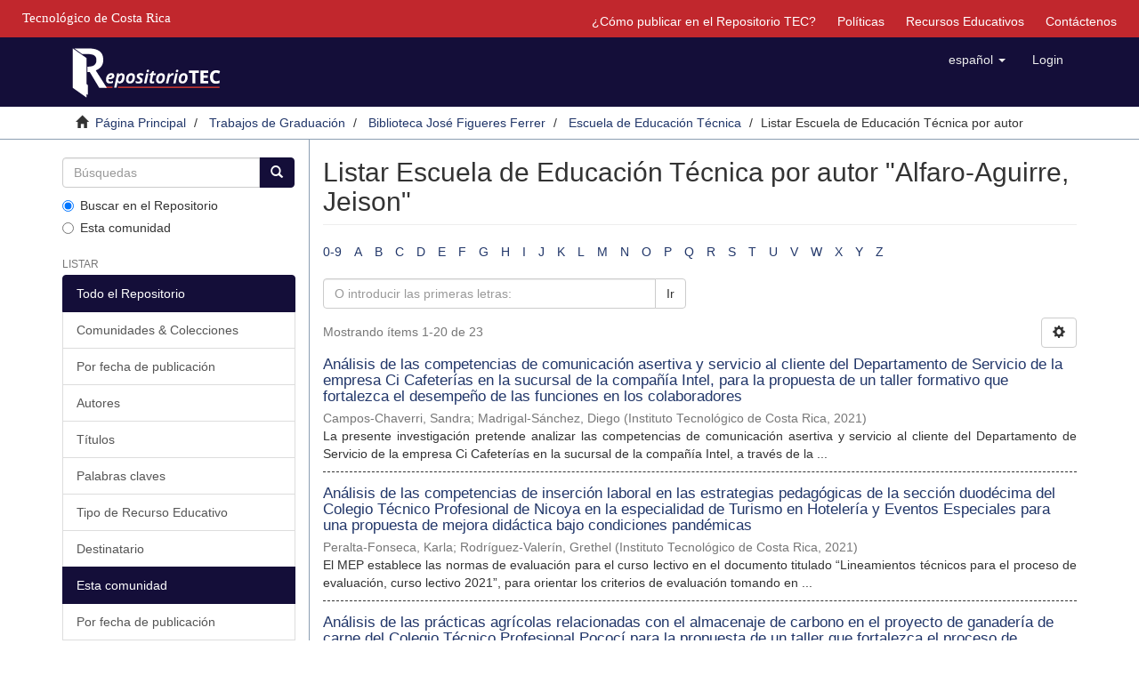

--- FILE ---
content_type: text/html;charset=utf-8
request_url: https://repositoriotec.tec.ac.cr/handle/2238/10568/browse?type=author&value=Alfaro-Aguirre%2C+Jeison
body_size: 10733
content:
<!DOCTYPE html>
            <!--[if lt IE 7]> <html class="no-js lt-ie9 lt-ie8 lt-ie7" lang="en"> <![endif]-->
            <!--[if IE 7]>    <html class="no-js lt-ie9 lt-ie8" lang="en"> <![endif]-->
            <!--[if IE 8]>    <html class="no-js lt-ie9" lang="en"> <![endif]-->
            <!--[if gt IE 8]><!--> <html class="no-js" lang="en"> <!--<![endif]-->
            <head><META http-equiv="Content-Type" content="text/html; charset=UTF-8">
<meta content="text/html; charset=UTF-8" http-equiv="Content-Type">
<meta content="IE=edge,chrome=1" http-equiv="X-UA-Compatible">
<meta content="width=device-width,initial-scale=1" name="viewport">
<link rel="shortcut icon" href="/themes/Mirage2/images/favicon.ico">
<link rel="apple-touch-icon" href="/themes/Mirage2/images/apple-touch-icon.png">
<meta name="Generator" content="DSpace 6.4-SNAPSHOT">
<link href="/themes/Mirage2/styles/main.css" rel="stylesheet">
<link type="application/opensearchdescription+xml" rel="search" href="https://repositoriotec.tec.ac.cr:443/open-search/description.xml" title="DSpace">
<script>
                //Clear default text of emty text areas on focus
                function tFocus(element)
                {
                if (element.value == ' '){element.value='';}
                }
                //Clear default text of emty text areas on submit
                function tSubmit(form)
                {
                var defaultedElements = document.getElementsByTagName("textarea");
                for (var i=0; i != defaultedElements.length; i++){
                if (defaultedElements[i].value == ' '){
                defaultedElements[i].value='';}}
                }
                //Disable pressing 'enter' key to submit a form (otherwise pressing 'enter' causes a submission to start over)
                function disableEnterKey(e)
                {
                var key;

                if(window.event)
                key = window.event.keyCode;     //Internet Explorer
                else
                key = e.which;     //Firefox and Netscape

                if(key == 13)  //if "Enter" pressed, then disable!
                return false;
                else
                return true;
                }
            </script><!--[if lt IE 9]>
                <script src="/themes/Mirage2/vendor/html5shiv/dist/html5shiv.js"> </script>
                <script src="/themes/Mirage2/vendor/respond/dest/respond.min.js"> </script>
                <![endif]--><script src="/themes/Mirage2/vendor/modernizr/modernizr.js"> </script>
<title>Listar Escuela de Educaci&oacute;n T&eacute;cnica por autor "Alfaro-Aguirre, Jeison"</title>
<script type="text/javascript">var switchTo5x=true;</script><script src="/themes/Mirage2/scripts/buttons.js"> </script><script type="text/javascript">
                stLight.options({
                });
            </script><script src="https://d1bxh8uas1mnw7.cloudfront.net/assets/embed.js" type="text/javascript"></script><script>
                 /*$(function () {
                    $('div.altmetric-embed').on('altmetric:hide', function () {
                        //alert( $("#almetrics-div").html());
                        $("#almetrics-div").html('<p>No hay m&eacute;tricas disponibles</p>');
                    });
                });*/
            </script><script src="https://ajax.googleapis.com/ajax/libs/jquery/1.12.4/jquery.min.js" type="text/javascript"></script><script type="text/javascript">
            $(document).ready(function(){
                $("#lom-show").click(function(){
                    $("#lom-more").toggle();
                    if ($("#lom-more-text").text() == "Mostrar más información") {
                        $("#lom-more-text").text("Ocultar más información")
                    } else if ($("#lom-more-text").text() == "Ocultar más información") {
                        $("#lom-more-text").text("Mostrar más información")
                    } else if ($("#lom-more-text").text() == "Show more info") {
                        $("#lom-more-text").text("Hide more info")
                    } else if ($("#lom-more-text").text() == "Hide more info") {
                        $("#lom-more-text").text("Show more info")
                    }
                });
                $("#lom-more").hide();  
            });
            </script>
</head><body>
<header>
<div role="navigation" class="navbar navbar-default navbar-static-top">
<div id="tec">
<div class="tec_logo">
<a href="http://www.tec.ac.cr" id="ref-TEC"><span>Tecnol&oacute;gico de Costa Rica</span></a>
</div>
<div id="navbar">
<ul>
<li class="hidden-xs">
<a href="/page/publish">&iquest;C&oacute;mo publicar en el Repositorio TEC?</a>
</li>
<li class="hidden-xs">
<a href="/page/policies">Pol&iacute;ticas</a>
</li>
<li class="hidden-xs">
<a href="/page/rea">Recursos Educativos</a>
</li>
<li class="hidden-xs">
<a href="/feedback">Contáctenos</a>
</li>
</ul>
</div>
</div>
<div class="container">
<div class="navbar-header">
<button data-toggle="offcanvas" class="navbar-toggle" type="button"><span class="sr-only">Cambiar navegaci&oacute;n</span><span class="icon-bar"></span><span class="icon-bar"></span><span class="icon-bar"></span></button><a class="navbar-brand" href="/"><img class="hidden-xs-logo" src="/themes/Mirage2//images/repositoriotec2.png"><img class="visible-xs-logo" src="/themes/Mirage2//images/repositoriotec2-xs.png"></a>
<div class="navbar-header pull-right visible-xs hidden-sm hidden-md hidden-lg">
<ul class="nav nav-pills pull-left ">
<li class="dropdown" id="ds-language-selection-xs">
<button data-toggle="dropdown" class="dropdown-toggle navbar-toggle navbar-link" role="button" href="#" id="language-dropdown-toggle-xs"><b aria-hidden="true" class="visible-xs glyphicon glyphicon-globe"></b></button>
<ul data-no-collapse="true" aria-labelledby="language-dropdown-toggle-xs" role="menu" class="dropdown-menu pull-right">
<li role="presentation" class="disabled">
<a href="https://repositoriotec.tec.ac.cr:443/handle/2238/10568/browse?locale-attribute=es">espa&ntilde;ol</a>
</li>
<li role="presentation">
<a href="https://repositoriotec.tec.ac.cr:443/handle/2238/10568/browse?locale-attribute=en">English</a>
</li>
</ul>
</li>
<li>
<form method="get" action="/login" style="display: inline">
<button class="navbar-toggle navbar-link"><b aria-hidden="true" class="visible-xs glyphicon glyphicon-user"></b></button>
</form>
</li>
</ul>
</div>
</div>
<div class="navbar-header pull-right hidden-xs">
<ul class="nav navbar-nav pull-left">
<li class="dropdown" id="ds-language-selection">
<a data-toggle="dropdown" class="dropdown-toggle" role="button" href="#" id="language-dropdown-toggle"><span class="hidden-xs">espa&ntilde;ol&nbsp;<b class="caret"></b></span></a>
<ul data-no-collapse="true" aria-labelledby="language-dropdown-toggle" role="menu" class="dropdown-menu pull-right">
<li role="presentation" class="disabled">
<a href="https://repositoriotec.tec.ac.cr:443/handle/2238/10568/browse?locale-attribute=es">espa&ntilde;ol</a>
</li>
<li role="presentation">
<a href="https://repositoriotec.tec.ac.cr:443/handle/2238/10568/browse?locale-attribute=en">English</a>
</li>
</ul>
</li>
</ul>
<ul class="nav navbar-nav pull-left">
<li>
<a href="/login"><span class="hidden-xs">Login</span></a>
</li>
</ul>
<button type="button" class="navbar-toggle visible-sm" data-toggle="offcanvas"><span class="sr-only">Cambiar navegaci&oacute;n</span><span class="icon-bar"></span><span class="icon-bar"></span><span class="icon-bar"></span></button>
</div>
</div>
</div>
</header>
<div class="trail-wrapper hidden-print">
<div class="container">
<div class="row">
<div class="col-xs-12">
<div class="breadcrumb dropdown visible-xs">
<a data-toggle="dropdown" class="dropdown-toggle" role="button" href="#" id="trail-dropdown-toggle">Listar Escuela de Educaci&oacute;n T&eacute;cnica por autor&nbsp;<b class="caret"></b></a>
<ul aria-labelledby="trail-dropdown-toggle" role="menu" class="dropdown-menu">
<li role="presentation">
<a role="menuitem" href="/"><i aria-hidden="true" class="glyphicon glyphicon-home"></i>&nbsp;
                        P&aacute;gina Principal</a>
</li>
<li role="presentation">
<a role="menuitem" href="/handle/2238/3327">Trabajos de Graduaci&oacute;n</a>
</li>
<li role="presentation">
<a role="menuitem" href="/handle/2238/1">Biblioteca Jos&eacute; Figueres Ferrer</a>
</li>
<li role="presentation">
<a role="menuitem" href="/handle/2238/10568">Escuela de Educaci&oacute;n T&eacute;cnica</a>
</li>
<li role="presentation" class="disabled">
<a href="#" role="menuitem">Listar Escuela de Educaci&oacute;n T&eacute;cnica por autor</a>
</li>
</ul>
</div>
<ul class="breadcrumb hidden-xs">
<li>
<i aria-hidden="true" class="glyphicon glyphicon-home"></i>&nbsp;
            <a href="/">P&aacute;gina Principal</a>
</li>
<li>
<a href="/handle/2238/3327">Trabajos de Graduaci&oacute;n</a>
</li>
<li>
<a href="/handle/2238/1">Biblioteca Jos&eacute; Figueres Ferrer</a>
</li>
<li>
<a href="/handle/2238/10568">Escuela de Educaci&oacute;n T&eacute;cnica</a>
</li>
<li class="active">Listar Escuela de Educaci&oacute;n T&eacute;cnica por autor</li>
</ul>
</div>
</div>
</div>
</div>
<div class="hidden" id="no-js-warning-wrapper">
<div id="no-js-warning">
<div class="notice failure">JavaScript is disabled for your browser. Some features of this site may not work without it.</div>
</div>
</div>
<div class="container" id="main-container">
<div class="row row-offcanvas row-offcanvas-right">
<div class="horizontal-slider clearfix">
<div role="navigation" id="sidebar" class="col-xs-6 col-sm-3 sidebar-offcanvas">
<div class="word-break hidden-print" id="ds-options">
<div class="ds-option-set" id="ds-search-option">
<form method="post" class="" id="ds-search-form" action="/discover">
<fieldset>
<div class="input-group">
<input placeholder="B&uacute;squedas" type="text" class="ds-text-field form-control" name="query"><span class="input-group-btn"><button title="Ir" class="ds-button-field btn btn-primary"><span aria-hidden="true" class="glyphicon glyphicon-search"></span></button></span>
</div>
<div class="radio">
<label><input checked value="" name="scope" type="radio" id="ds-search-form-scope-all">Buscar en el Repositorio</label>
</div>
<div class="radio">
<label><input name="scope" type="radio" id="ds-search-form-scope-container" value="2238/10568">Esta comunidad</label>
</div>
</fieldset>
</form>
</div>
<h2 class="ds-option-set-head  h6">Listar</h2>
<div id="aspect_viewArtifacts_Navigation_list_browse" class="list-group">
<a class="list-group-item active"><span class="h5 list-group-item-heading  h5">Todo el Repositorio</span></a><a href="/community-list" class="list-group-item ds-option">Comunidades &amp; Colecciones</a><a href="/browse?type=dateissued" class="list-group-item ds-option">Por fecha de publicaci&oacute;n</a><a href="/browse?type=author" class="list-group-item ds-option">Autores</a><a href="/browse?type=title" class="list-group-item ds-option">T&iacute;tulos</a><a href="/browse?type=subject" class="list-group-item ds-option">Palabras claves</a><a href="/browse?type=type" class="list-group-item ds-option">Tipo de Recurso Educativo</a><a href="/browse?type=user" class="list-group-item ds-option">Destinatario</a><a class="list-group-item active"><span class="h5 list-group-item-heading  h5">Esta comunidad</span></a><a href="/handle/2238/10568/browse?type=dateissued" class="list-group-item ds-option">Por fecha de publicaci&oacute;n</a><a href="/handle/2238/10568/browse?type=author" class="list-group-item ds-option">Autores</a><a href="/handle/2238/10568/browse?type=title" class="list-group-item ds-option">T&iacute;tulos</a><a href="/handle/2238/10568/browse?type=subject" class="list-group-item ds-option">Palabras claves</a><a href="/handle/2238/10568/browse?type=type" class="list-group-item ds-option">Tipo de Recurso Educativo</a><a href="/handle/2238/10568/browse?type=user" class="list-group-item ds-option">Destinatario</a>
</div>
<h2 class="ds-option-set-head  h6">Mi cuenta</h2>
<div id="aspect_viewArtifacts_Navigation_list_account" class="list-group">
<a href="/login" class="list-group-item ds-option">Acceder</a><a href="/register" class="list-group-item ds-option">Registro</a>
</div>
<div id="aspect_viewArtifacts_Navigation_list_context" class="list-group"></div>
<div id="aspect_viewArtifacts_Navigation_list_administrative" class="list-group"></div>
<div id="aspect_discovery_Navigation_list_discovery" class="list-group"></div>
</div>
</div>
<div class="col-xs-12 col-sm-12 col-md-9 main-content">
<div id="div-body">
<div>
<h2 class="ds-div-head page-header first-page-header">Listar Escuela de Educaci&oacute;n T&eacute;cnica por autor "Alfaro-Aguirre, Jeison"</h2>
<div id="aspect_artifactbrowser_ConfigurableBrowse_div_browse-by-author" class="ds-static-div primary">
<div class="ds-static-div browse-navigation-wrapper hidden-print">
<form id="aspect_artifactbrowser_ConfigurableBrowse_div_browse-navigation" class="ds-interactive-div secondary navigation" action="browse" method="post" onsubmit="javascript:tSubmit(this);">
<div class="ds-static-div row">
<div class="ds-static-div col-xs-4 col-sm-12">
<select class="ds-select-field form-control alphabet-select visible-xs alphabet-select visible-xs" name=""><option value="browse?rpp=20&amp;etal=-1&amp;sort_by=-1&amp;type=author&amp;starts_with=0&amp;order=ASC">0-9</option><option value="browse?rpp=20&amp;etal=-1&amp;sort_by=-1&amp;type=author&amp;starts_with=A&amp;order=ASC">A</option><option value="browse?rpp=20&amp;etal=-1&amp;sort_by=-1&amp;type=author&amp;starts_with=B&amp;order=ASC">B</option><option value="browse?rpp=20&amp;etal=-1&amp;sort_by=-1&amp;type=author&amp;starts_with=C&amp;order=ASC">C</option><option value="browse?rpp=20&amp;etal=-1&amp;sort_by=-1&amp;type=author&amp;starts_with=D&amp;order=ASC">D</option><option value="browse?rpp=20&amp;etal=-1&amp;sort_by=-1&amp;type=author&amp;starts_with=E&amp;order=ASC">E</option><option value="browse?rpp=20&amp;etal=-1&amp;sort_by=-1&amp;type=author&amp;starts_with=F&amp;order=ASC">F</option><option value="browse?rpp=20&amp;etal=-1&amp;sort_by=-1&amp;type=author&amp;starts_with=G&amp;order=ASC">G</option><option value="browse?rpp=20&amp;etal=-1&amp;sort_by=-1&amp;type=author&amp;starts_with=H&amp;order=ASC">H</option><option value="browse?rpp=20&amp;etal=-1&amp;sort_by=-1&amp;type=author&amp;starts_with=I&amp;order=ASC">I</option><option value="browse?rpp=20&amp;etal=-1&amp;sort_by=-1&amp;type=author&amp;starts_with=J&amp;order=ASC">J</option><option value="browse?rpp=20&amp;etal=-1&amp;sort_by=-1&amp;type=author&amp;starts_with=K&amp;order=ASC">K</option><option value="browse?rpp=20&amp;etal=-1&amp;sort_by=-1&amp;type=author&amp;starts_with=L&amp;order=ASC">L</option><option value="browse?rpp=20&amp;etal=-1&amp;sort_by=-1&amp;type=author&amp;starts_with=M&amp;order=ASC">M</option><option value="browse?rpp=20&amp;etal=-1&amp;sort_by=-1&amp;type=author&amp;starts_with=N&amp;order=ASC">N</option><option value="browse?rpp=20&amp;etal=-1&amp;sort_by=-1&amp;type=author&amp;starts_with=O&amp;order=ASC">O</option><option value="browse?rpp=20&amp;etal=-1&amp;sort_by=-1&amp;type=author&amp;starts_with=P&amp;order=ASC">P</option><option value="browse?rpp=20&amp;etal=-1&amp;sort_by=-1&amp;type=author&amp;starts_with=Q&amp;order=ASC">Q</option><option value="browse?rpp=20&amp;etal=-1&amp;sort_by=-1&amp;type=author&amp;starts_with=R&amp;order=ASC">R</option><option value="browse?rpp=20&amp;etal=-1&amp;sort_by=-1&amp;type=author&amp;starts_with=S&amp;order=ASC">S</option><option value="browse?rpp=20&amp;etal=-1&amp;sort_by=-1&amp;type=author&amp;starts_with=T&amp;order=ASC">T</option><option value="browse?rpp=20&amp;etal=-1&amp;sort_by=-1&amp;type=author&amp;starts_with=U&amp;order=ASC">U</option><option value="browse?rpp=20&amp;etal=-1&amp;sort_by=-1&amp;type=author&amp;starts_with=V&amp;order=ASC">V</option><option value="browse?rpp=20&amp;etal=-1&amp;sort_by=-1&amp;type=author&amp;starts_with=W&amp;order=ASC">W</option><option value="browse?rpp=20&amp;etal=-1&amp;sort_by=-1&amp;type=author&amp;starts_with=X&amp;order=ASC">X</option><option value="browse?rpp=20&amp;etal=-1&amp;sort_by=-1&amp;type=author&amp;starts_with=Y&amp;order=ASC">Y</option><option value="browse?rpp=20&amp;etal=-1&amp;sort_by=-1&amp;type=author&amp;starts_with=Z&amp;order=ASC">Z</option></select>
<ul id="aspect_artifactbrowser_ConfigurableBrowse_list_jump-list" class="ds-simple-list alphabet list-inline hidden-xs">
<li class="ds-simple-list-item">
<a href="browse?rpp=20&etal=-1&sort_by=-1&type=author&starts_with=0&order=ASC">0-9</a>
</li>
<li class="ds-simple-list-item">
<a href="browse?rpp=20&etal=-1&sort_by=-1&type=author&starts_with=A&order=ASC">A</a>
</li>
<li class="ds-simple-list-item">
<a href="browse?rpp=20&etal=-1&sort_by=-1&type=author&starts_with=B&order=ASC">B</a>
</li>
<li class="ds-simple-list-item">
<a href="browse?rpp=20&etal=-1&sort_by=-1&type=author&starts_with=C&order=ASC">C</a>
</li>
<li class="ds-simple-list-item">
<a href="browse?rpp=20&etal=-1&sort_by=-1&type=author&starts_with=D&order=ASC">D</a>
</li>
<li class="ds-simple-list-item">
<a href="browse?rpp=20&etal=-1&sort_by=-1&type=author&starts_with=E&order=ASC">E</a>
</li>
<li class="ds-simple-list-item">
<a href="browse?rpp=20&etal=-1&sort_by=-1&type=author&starts_with=F&order=ASC">F</a>
</li>
<li class="ds-simple-list-item">
<a href="browse?rpp=20&etal=-1&sort_by=-1&type=author&starts_with=G&order=ASC">G</a>
</li>
<li class="ds-simple-list-item">
<a href="browse?rpp=20&etal=-1&sort_by=-1&type=author&starts_with=H&order=ASC">H</a>
</li>
<li class="ds-simple-list-item">
<a href="browse?rpp=20&etal=-1&sort_by=-1&type=author&starts_with=I&order=ASC">I</a>
</li>
<li class="ds-simple-list-item">
<a href="browse?rpp=20&etal=-1&sort_by=-1&type=author&starts_with=J&order=ASC">J</a>
</li>
<li class="ds-simple-list-item">
<a href="browse?rpp=20&etal=-1&sort_by=-1&type=author&starts_with=K&order=ASC">K</a>
</li>
<li class="ds-simple-list-item">
<a href="browse?rpp=20&etal=-1&sort_by=-1&type=author&starts_with=L&order=ASC">L</a>
</li>
<li class="ds-simple-list-item">
<a href="browse?rpp=20&etal=-1&sort_by=-1&type=author&starts_with=M&order=ASC">M</a>
</li>
<li class="ds-simple-list-item">
<a href="browse?rpp=20&etal=-1&sort_by=-1&type=author&starts_with=N&order=ASC">N</a>
</li>
<li class="ds-simple-list-item">
<a href="browse?rpp=20&etal=-1&sort_by=-1&type=author&starts_with=O&order=ASC">O</a>
</li>
<li class="ds-simple-list-item">
<a href="browse?rpp=20&etal=-1&sort_by=-1&type=author&starts_with=P&order=ASC">P</a>
</li>
<li class="ds-simple-list-item">
<a href="browse?rpp=20&etal=-1&sort_by=-1&type=author&starts_with=Q&order=ASC">Q</a>
</li>
<li class="ds-simple-list-item">
<a href="browse?rpp=20&etal=-1&sort_by=-1&type=author&starts_with=R&order=ASC">R</a>
</li>
<li class="ds-simple-list-item">
<a href="browse?rpp=20&etal=-1&sort_by=-1&type=author&starts_with=S&order=ASC">S</a>
</li>
<li class="ds-simple-list-item">
<a href="browse?rpp=20&etal=-1&sort_by=-1&type=author&starts_with=T&order=ASC">T</a>
</li>
<li class="ds-simple-list-item">
<a href="browse?rpp=20&etal=-1&sort_by=-1&type=author&starts_with=U&order=ASC">U</a>
</li>
<li class="ds-simple-list-item">
<a href="browse?rpp=20&etal=-1&sort_by=-1&type=author&starts_with=V&order=ASC">V</a>
</li>
<li class="ds-simple-list-item">
<a href="browse?rpp=20&etal=-1&sort_by=-1&type=author&starts_with=W&order=ASC">W</a>
</li>
<li class="ds-simple-list-item">
<a href="browse?rpp=20&etal=-1&sort_by=-1&type=author&starts_with=X&order=ASC">X</a>
</li>
<li class="ds-simple-list-item">
<a href="browse?rpp=20&etal=-1&sort_by=-1&type=author&starts_with=Y&order=ASC">Y</a>
</li>
<li class="ds-simple-list-item">
<a href="browse?rpp=20&etal=-1&sort_by=-1&type=author&starts_with=Z&order=ASC">Z</a>
</li>
</ul>
</div>
<div class="ds-static-div col-xs-8 col-sm-12">
<p class="ds-paragraph">
<input id="aspect_artifactbrowser_ConfigurableBrowse_field_rpp" class="ds-hidden-field form-control" name="rpp" type="hidden" value="20">
</p>
<p class="ds-paragraph">
<input id="aspect_artifactbrowser_ConfigurableBrowse_field_sort_by" class="ds-hidden-field form-control" name="sort_by" type="hidden" value="-1">
</p>
<p class="ds-paragraph">
<input id="aspect_artifactbrowser_ConfigurableBrowse_field_type" class="ds-hidden-field form-control" name="type" type="hidden" value="author">
</p>
<p class="ds-paragraph">
<input id="aspect_artifactbrowser_ConfigurableBrowse_field_value" class="ds-hidden-field form-control" name="value" type="hidden" value="Alfaro-Aguirre, Jeison">
</p>
<p class="ds-paragraph">
<input id="aspect_artifactbrowser_ConfigurableBrowse_field_etal" class="ds-hidden-field form-control" name="etal" type="hidden" value="-1">
</p>
<p class="ds-paragraph">
<input id="aspect_artifactbrowser_ConfigurableBrowse_field_order" class="ds-hidden-field form-control" name="order" type="hidden" value="ASC">
</p>
<div class="row">
<div class="col-xs-12 col-sm-6">
<p class="input-group">
<input id="aspect_artifactbrowser_ConfigurableBrowse_field_starts_with" class="ds-text-field form-control" placeholder="O introducir las primeras letras:" name="starts_with" type="text" value="" title="Listar &iacute;tems que empiezan con estas letras"><span class="input-group-btn"><button id="aspect_artifactbrowser_ConfigurableBrowse_field_submit" class="ds-button-field btn btn-default" name="submit" type="submit">Ir</button></span>
</p>
</div>
</div>
</div>
</div>
</form>
</div>
<form id="aspect_artifactbrowser_ConfigurableBrowse_div_browse-controls" class="ds-interactive-div browse controls hidden" action="browse?resetOffset=true" method="post" onsubmit="javascript:tSubmit(this);">
<p class="ds-paragraph">
<input id="aspect_artifactbrowser_ConfigurableBrowse_field_type" class="ds-hidden-field form-control" name="type" type="hidden" value="author">
</p>
<p class="ds-paragraph">
<input id="aspect_artifactbrowser_ConfigurableBrowse_field_value" class="ds-hidden-field form-control" name="value" type="hidden" value="Alfaro-Aguirre, Jeison">
</p>
<p class="ds-paragraph">Ordenar por:</p>
<p class="ds-paragraph">
<select id="aspect_artifactbrowser_ConfigurableBrowse_field_sort_by" class="ds-select-field form-control" name="sort_by"><option value="1">t&iacute;tulo</option><option value="2">fecha de publicaci&oacute;n</option><option value="3">fecha de env&iacute;o</option></select>
</p>
<p class="ds-paragraph">Orden:</p>
<p class="ds-paragraph">
<select id="aspect_artifactbrowser_ConfigurableBrowse_field_order" class="ds-select-field form-control" name="order"><option value="ASC" selected>ascendente</option><option value="DESC">descendente</option></select>
</p>
<p class="ds-paragraph">Resultados:</p>
<p class="ds-paragraph">
<select id="aspect_artifactbrowser_ConfigurableBrowse_field_rpp" class="ds-select-field form-control" name="rpp"><option value="5">5</option><option value="10">10</option><option value="20" selected>20</option><option value="40">40</option><option value="60">60</option><option value="80">80</option><option value="100">100</option></select>
</p>
<p class="ds-paragraph">
<button id="aspect_artifactbrowser_ConfigurableBrowse_field_update" class="ds-button-field btn btn-default" name="update" type="submit">Modificar</button>
</p>
</form>
<div class="pagination-simple clearfix top">
<div class="row">
<div class="col-xs-10">
<p class="pagination-info">Mostrando &iacute;tems 1-20 de 23</p>
</div>
<div class="col-xs-2">
<div class="btn-group sort-options-menu pull-right">
<button data-toggle="dropdown" class="btn btn-default dropdown-toggle"><span aria-hidden="true" class="glyphicon glyphicon-cog"></span></button>
<ul role="menu" class="dropdown-menu pull-right">
<li class="dropdown-header"></li>
<li>
<a data-name="sort_by" data-returnvalue="1" href="#"><span aria-hidden="true" class="glyphicon glyphicon-ok btn-xs invisible"></span>t&iacute;tulo</a>
</li>
<li>
<a data-name="sort_by" data-returnvalue="2" href="#"><span aria-hidden="true" class="glyphicon glyphicon-ok btn-xs invisible"></span>fecha de publicaci&oacute;n</a>
</li>
<li>
<a data-name="sort_by" data-returnvalue="3" href="#"><span aria-hidden="true" class="glyphicon glyphicon-ok btn-xs invisible"></span>fecha de env&iacute;o</a>
</li>
<li class="divider"></li>
<li class="dropdown-header"></li>
<li>
<a data-name="order" data-returnvalue="ASC" href="#"><span aria-hidden="true" class="glyphicon glyphicon-ok btn-xs active"></span>ascendente</a>
</li>
<li>
<a data-name="order" data-returnvalue="DESC" href="#"><span aria-hidden="true" class="glyphicon glyphicon-ok btn-xs invisible"></span>descendente</a>
</li>
<li class="divider"></li>
<li class="dropdown-header"></li>
<li>
<a data-name="rpp" data-returnvalue="5" href="#"><span aria-hidden="true" class="glyphicon glyphicon-ok btn-xs invisible"></span>5</a>
</li>
<li>
<a data-name="rpp" data-returnvalue="10" href="#"><span aria-hidden="true" class="glyphicon glyphicon-ok btn-xs invisible"></span>10</a>
</li>
<li>
<a data-name="rpp" data-returnvalue="20" href="#"><span aria-hidden="true" class="glyphicon glyphicon-ok btn-xs active"></span>20</a>
</li>
<li>
<a data-name="rpp" data-returnvalue="40" href="#"><span aria-hidden="true" class="glyphicon glyphicon-ok btn-xs invisible"></span>40</a>
</li>
<li>
<a data-name="rpp" data-returnvalue="60" href="#"><span aria-hidden="true" class="glyphicon glyphicon-ok btn-xs invisible"></span>60</a>
</li>
<li>
<a data-name="rpp" data-returnvalue="80" href="#"><span aria-hidden="true" class="glyphicon glyphicon-ok btn-xs invisible"></span>80</a>
</li>
<li>
<a data-name="rpp" data-returnvalue="100" href="#"><span aria-hidden="true" class="glyphicon glyphicon-ok btn-xs invisible"></span>100</a>
</li>
</ul>
</div>
</div>
</div>
</div>
<ul class="ds-artifact-list list-unstyled"></ul>
<div id="aspect_artifactbrowser_ConfigurableBrowse_div_browse-by-author-results" class="ds-static-div primary">
<ul class="ds-artifact-list list-unstyled">
<!-- External Metadata URL: cocoon://metadata/handle/2238/13842/mets.xml?sections=dmdSec,fileSec&fileGrpTypes=THUMBNAIL-->
<li class="ds-artifact-item odd">
<div class="artifact-description">
<h4 class="artifact-title">
<a href="/handle/2238/13842">An&aacute;lisis de las competencias de comunicaci&oacute;n asertiva y servicio al cliente del Departamento de Servicio de la empresa Ci Cafeter&iacute;as en la sucursal de la compa&ntilde;&iacute;a Intel, para la propuesta de un taller formativo que fortalezca el desempe&ntilde;o de las funciones en los colaboradores</a><span class="Z3988" title="ctx_ver=Z39.88-2004&amp;rft_val_fmt=info%3Aofi%2Ffmt%3Akev%3Amtx%3Adc&amp;rft_id=https%3A%2F%2Fhdl.handle.net%2F2238%2F13842&amp;rfr_id=info%3Asid%2Fdspace.org%3Arepository&amp;">
                    ﻿ 
                </span>
</h4>
<div class="artifact-info">
<span class="author h4"><small><span class="ds-dc_contributor_author-authority">Campos-Chaverri, Sandra</span>; <span class="ds-dc_contributor_author-authority">Madrigal-S&aacute;nchez, Diego</span></small></span> <span class="publisher-date h4"><small>(<span class="publisher">Instituto Tecnol&oacute;gico de Costa Rica</span>, <span class="date">2021</span>)</small></span>
</div>
<div class="artifact-abstract">La presente investigaci&oacute;n pretende analizar las competencias de comunicaci&oacute;n asertiva&#13;
y servicio al cliente del Departamento de Servicio de la empresa Ci Cafeter&iacute;as en la sucursal de&#13;
la compa&ntilde;&iacute;a Intel, a trav&eacute;s de la ...</div>
</div>
</li>
<!-- External Metadata URL: cocoon://metadata/handle/2238/13843/mets.xml?sections=dmdSec,fileSec&fileGrpTypes=THUMBNAIL-->
<li class="ds-artifact-item even">
<div class="artifact-description">
<h4 class="artifact-title">
<a href="/handle/2238/13843">An&aacute;lisis de las competencias de inserci&oacute;n laboral en las estrategias pedag&oacute;gicas de la secci&oacute;n duod&eacute;cima del Colegio T&eacute;cnico Profesional de Nicoya en la especialidad de Turismo en Hoteler&iacute;a y Eventos Especiales para una propuesta de mejora did&aacute;ctica bajo condiciones pand&eacute;micas</a><span class="Z3988" title="ctx_ver=Z39.88-2004&amp;rft_val_fmt=info%3Aofi%2Ffmt%3Akev%3Amtx%3Adc&amp;rft_id=https%3A%2F%2Fhdl.handle.net%2F2238%2F13843&amp;rfr_id=info%3Asid%2Fdspace.org%3Arepository&amp;">
                    ﻿ 
                </span>
</h4>
<div class="artifact-info">
<span class="author h4"><small><span class="ds-dc_contributor_author-authority">Peralta-Fonseca, Karla</span>; <span class="ds-dc_contributor_author-authority">Rodr&iacute;guez-Valer&iacute;n, Grethel</span></small></span> <span class="publisher-date h4"><small>(<span class="publisher">Instituto Tecnol&oacute;gico de Costa Rica</span>, <span class="date">2021</span>)</small></span>
</div>
<div class="artifact-abstract">El MEP establece las normas de evaluaci&oacute;n para el curso lectivo en el&#13;
documento titulado &ldquo;Lineamientos t&eacute;cnicos para el proceso de evaluaci&oacute;n, curso lectivo 2021&rdquo;, para orientar los criterios de evaluaci&oacute;n tomando en ...</div>
</div>
</li>
<!-- External Metadata URL: cocoon://metadata/handle/2238/13847/mets.xml?sections=dmdSec,fileSec&fileGrpTypes=THUMBNAIL-->
<li class="ds-artifact-item odd">
<div class="artifact-description">
<h4 class="artifact-title">
<a href="/handle/2238/13847">An&aacute;lisis de las pr&aacute;cticas agr&iacute;colas relacionadas con el almacenaje de carbono en el proyecto de ganader&iacute;a de carne del Colegio T&eacute;cnico Profesional Pococ&iacute; para la propuesta de un taller que fortalezca el proceso de ense&ntilde;anza-aprendizaje de los estudiantes y profesores de la especialidad agropecuaria</a><span class="Z3988" title="ctx_ver=Z39.88-2004&amp;rft_val_fmt=info%3Aofi%2Ffmt%3Akev%3Amtx%3Adc&amp;rft_id=https%3A%2F%2Fhdl.handle.net%2F2238%2F13847&amp;rfr_id=info%3Asid%2Fdspace.org%3Arepository&amp;">
                    ﻿ 
                </span>
</h4>
<div class="artifact-info">
<span class="author h4"><small><span class="ds-dc_contributor_author-authority">N&uacute;&ntilde;ez-Rivas, Johanna Patricia</span>; <span class="ds-dc_contributor_author-authority">Gonz&aacute;lez-Kelly, Marco Antonio</span>; <span class="ds-dc_contributor_author-authority">Chaves-Jim&eacute;nez, Yojaho R&oacute;ger</span></small></span> <span class="publisher-date h4"><small>(<span class="publisher">Instituto Tecnol&oacute;gico de Costa Rica</span>, <span class="date">2021</span>)</small></span>
</div>
<div class="artifact-abstract">En la presente investigaci&oacute;n, se realiz&oacute; un estudio para mejorar el proceso de ense&ntilde;anza-aprendizaje de los estudiantes y profesores del Colegio T&eacute;cnico Profesional (C.T.P.) de Pococ&iacute; en la especialidad de agropecuaria, ...</div>
</div>
</li>
<!-- External Metadata URL: cocoon://metadata/handle/2238/11179/mets.xml?sections=dmdSec,fileSec&fileGrpTypes=THUMBNAIL-->
<li class="ds-artifact-item even">
<div class="artifact-description">
<h4 class="artifact-title">
<a href="/handle/2238/11179">An&aacute;lisis de los servicios de extensi&oacute;n comunitario que ofrece la Cooperativa Educativa del Colegio T&eacute;cnico Profesional de Piedades Sur, San Ram&oacute;n, Alajuela</a><span class="Z3988" title="ctx_ver=Z39.88-2004&amp;rft_val_fmt=info%3Aofi%2Ffmt%3Akev%3Amtx%3Adc&amp;rft_id=https%3A%2F%2Fhdl.handle.net%2F2238%2F11179&amp;rfr_id=info%3Asid%2Fdspace.org%3Arepository&amp;">
                    ﻿ 
                </span>
</h4>
<div class="artifact-info">
<span class="author h4"><small><span class="ds-dc_contributor_author-authority">Carvajal-Salas, Alexander</span>; <span class="ds-dc_contributor_author-authority">Roldan-Quir&oacute;s, Walter Andr&eacute;s</span></small></span> <span class="publisher-date h4"><small>(<span class="publisher">Instituto Tecnol&oacute;gico de Costa Rica</span>, <span class="date">2019</span>)</small></span>
</div>
<div class="artifact-abstract">Con el prop&oacute;sito de que la Cooperativa del Colegio T&eacute;cnico Profesional de Piedades Sur lidere el proceso de innovaci&oacute;n en servicios cooperativos, la presente investigaci&oacute;n se ha planteado describir el funcionamiento de la ...</div>
</div>
</li>
<!-- External Metadata URL: cocoon://metadata/handle/2238/13849/mets.xml?sections=dmdSec,fileSec&fileGrpTypes=THUMBNAIL-->
<li class="ds-artifact-item odd">
<div class="artifact-description">
<h4 class="artifact-title">
<a href="/handle/2238/13849">An&aacute;lisis del N&uacute;cleo de Tecnolog&iacute;as impartido en el Colegio Santa Mar&iacute;a de Guadalupe para el desarrollo de una propuesta que fortalezca el proceso de orientaci&oacute;n vocacional del estudiantado de noveno, d&eacute;cimo y und&eacute;cimo a&ntilde;o.</a><span class="Z3988" title="ctx_ver=Z39.88-2004&amp;rft_val_fmt=info%3Aofi%2Ffmt%3Akev%3Amtx%3Adc&amp;rft_id=https%3A%2F%2Fhdl.handle.net%2F2238%2F13849&amp;rfr_id=info%3Asid%2Fdspace.org%3Arepository&amp;">
                    ﻿ 
                </span>
</h4>
<div class="artifact-info">
<span class="author h4"><small><span class="ds-dc_contributor_author-authority">L&oacute;pez-Monge, Silvia</span>; <span class="ds-dc_contributor_author-authority">Meza-Barboza, Erick</span></small></span> <span class="publisher-date h4"><small>(<span class="publisher">Instituto Tecnol&oacute;gico de Costa Rica</span>, <span class="date">2021-12</span>)</small></span>
</div>
<div class="artifact-abstract">En el presente trabajo final de graduaci&oacute;n se investig&oacute; acerca de algunos&#13;
procesos de orientaci&oacute;n vocacional vinculados con el N&uacute;cleo de Tecnolog&iacute;as que oferta&#13;
el Colegio Santa Mar&iacute;a de Guadalupe, as&iacute; como su implementaci&oacute;n ...</div>
</div>
</li>
<!-- External Metadata URL: cocoon://metadata/handle/2238/13853/mets.xml?sections=dmdSec,fileSec&fileGrpTypes=THUMBNAIL-->
<li class="ds-artifact-item even">
<div class="artifact-description">
<h4 class="artifact-title">
<a href="/handle/2238/13853">An&aacute;lisis del proceso de orientaci&oacute;n vocacional en estudiantes de noveno a&ntilde;o del Colegio T&eacute;cnico  Agustiniano - Ciudad de los Ni&ntilde;os, Cartago Costa Rica</a><span class="Z3988" title="ctx_ver=Z39.88-2004&amp;rft_val_fmt=info%3Aofi%2Ffmt%3Akev%3Amtx%3Adc&amp;rft_id=https%3A%2F%2Fhdl.handle.net%2F2238%2F13853&amp;rfr_id=info%3Asid%2Fdspace.org%3Arepository&amp;">
                    ﻿ 
                </span>
</h4>
<div class="artifact-info">
<span class="author h4"><small><span class="ds-dc_contributor_author-authority">Barquero-Arce, Mariam</span>; <span class="ds-dc_contributor_author-authority">Garc&iacute;a-Mu&ntilde;oz, Myriam</span></small></span> <span class="publisher-date h4"><small>(<span class="publisher">Instituto Tecnol&oacute;gico de Costa Rica</span>, <span class="date">2021-12</span>)</small></span>
</div>
<div class="artifact-abstract">El proceso de orientaci&oacute;n vocacional es parte integral del apoyo al estudiante en edad de educaci&oacute;n &#13;
secundaria, en cuanto a realizar una correcta elecci&oacute;n o en su defecto tomar la decisi&oacute;n m&aacute;s acertada &#13;
posible de un ...</div>
</div>
</li>
<!-- External Metadata URL: cocoon://metadata/handle/2238/14488/mets.xml?sections=dmdSec,fileSec&fileGrpTypes=THUMBNAIL-->
<li class="ds-artifact-item odd">
<div class="artifact-description">
<h4 class="artifact-title">
<a href="/handle/2238/14488">An&aacute;lisis del proceso de orientaci&oacute;n vocacional en la selecci&oacute;n de la especialidad t&eacute;cnica, a trav&eacute;s de los estudiantes de primer ingreso del Colegio T&eacute;cnico Profesional Nocturno Carlos Luis Fallas Sibaja, Circuito 01, Direcci&oacute;n Regional Educativa Alajuela para la implementaci&oacute;n de una gu&iacute;a de buenas pr&aacute;cticas, que permita la mejora del proceso de orientaci&oacute;n vocacional y la elecci&oacute;n de la especialidad t&eacute;cnica en estudiantes de nuevo ingreso</a><span class="Z3988" title="ctx_ver=Z39.88-2004&amp;rft_val_fmt=info%3Aofi%2Ffmt%3Akev%3Amtx%3Adc&amp;rft_id=https%3A%2F%2Fhdl.handle.net%2F2238%2F14488&amp;rfr_id=info%3Asid%2Fdspace.org%3Arepository&amp;">
                    ﻿ 
                </span>
</h4>
<div class="artifact-info">
<span class="author h4"><small><span class="ds-dc_contributor_author-authority">Rojas-Cabezas, Armando</span>; <span class="ds-dc_contributor_author-authority">Ag&uuml;ero-Ot&aacute;rola, Diana</span>; <span class="ds-dc_contributor_author-authority">Hern&aacute;ndez-D&iacute;az, Ronny</span></small></span> <span class="publisher-date h4"><small>(<span class="publisher">Instituto Tecnol&oacute;gico de Costa Rica</span>, <span class="date">2023</span>)</small></span>
</div>
<div class="artifact-abstract">Esta investigaci&oacute;n hace una descripci&oacute;n de las estrategias y pr&aacute;cticas que identifican el proceso de orientaci&oacute;n vocacional, para ello, se identificaron los niveles de participaci&oacute;n de cada uno de los actores de la ...</div>
</div>
</li>
<!-- External Metadata URL: cocoon://metadata/handle/2238/14307/mets.xml?sections=dmdSec,fileSec&fileGrpTypes=THUMBNAIL-->
<li class="ds-artifact-item even">
<div class="artifact-description">
<h4 class="artifact-title">
<a href="/handle/2238/14307">An&aacute;lisis del programa educativo de Ebanister&iacute;a del INA, con respecto a la inserci&oacute;n laboral de los a&ntilde;os 2019 al 2022, a trav&eacute;s de la opini&oacute;n de personas empresarias, estudiantes y docentes, con el fin de elaborar una gu&iacute;a de orientaci&oacute;n profesional que fortalezca el impacto en la industria y en la sociedad</a><span class="Z3988" title="ctx_ver=Z39.88-2004&amp;rft_val_fmt=info%3Aofi%2Ffmt%3Akev%3Amtx%3Adc&amp;rft_id=https%3A%2F%2Fhdl.handle.net%2F2238%2F14307&amp;rfr_id=info%3Asid%2Fdspace.org%3Arepository&amp;">
                    ﻿ 
                </span>
</h4>
<div class="artifact-info">
<span class="author h4"><small><span class="ds-dc_contributor_author-authority">Z&uacute;&ntilde;iga-Camacho, Rolando</span>; <span class="ds-dc_contributor_author-authority">Garita-G&oacute;mez, Bernald</span>; <span class="ds-dc_contributor_author-authority">Vargas-Arrieta, Irbin</span></small></span> <span class="publisher-date h4"><small>(<span class="publisher">Instituto Tecnol&oacute;gico de Costa Rica</span>, <span class="date">2022-12</span>)</small></span>
</div>
<div class="artifact-abstract">El tema central de esta investigaci&oacute;n es analizar el programa educativo de Ebanister&iacute;a del INA, con respecto a la inserci&oacute;n laboral del 2019 al 2022, a trav&eacute;s de la opini&oacute;n de personas estudiantes (activos y egresados), ...</div>
</div>
</li>
<!-- External Metadata URL: cocoon://metadata/handle/2238/16433/mets.xml?sections=dmdSec,fileSec&fileGrpTypes=THUMBNAIL-->
<li class="ds-artifact-item odd">
<div class="artifact-description">
<h4 class="artifact-title">
<a href="/handle/2238/16433">Capacitaci&oacute;n para educadores f&iacute;sicos sobre la ense&ntilde;anza del voleibol de playa en los centros educativos de los circuitos 01 y 02 de la Direcci&oacute;n Regional de Educaci&oacute;n de Alajuela, como estrategia de promoci&oacute;n de la salud y masificaci&oacute;n deportiva</a><span class="Z3988" title="ctx_ver=Z39.88-2004&amp;rft_val_fmt=info%3Aofi%2Ffmt%3Akev%3Amtx%3Adc&amp;rft_id=https%3A%2F%2Fhdl.handle.net%2F2238%2F16433&amp;rfr_id=info%3Asid%2Fdspace.org%3Arepository&amp;">
                    ﻿ 
                </span>
</h4>
<div class="artifact-info">
<span class="author h4"><small><span class="ds-dc_contributor_author-authority">Arroyo-Zamora, Stalin Mateo</span></small></span> <span class="publisher-date h4"><small>(<span class="publisher">Instituto Tecnol&oacute;gico de Costa Rica</span>, <span class="date">2024-11</span>)</small></span>
</div>
<div class="artifact-abstract">La presente investigaci&oacute;n busca analizar si las personas docentes de Educaci&oacute;n F&iacute;sica de los centros educativos de los circuitos 01 y 02 de la Direcci&oacute;n Regional de Educaci&oacute;n de Alajuela (DREA) est&aacute;n capacitadas para la ...</div>
</div>
</li>
<!-- External Metadata URL: cocoon://metadata/handle/2238/11180/mets.xml?sections=dmdSec,fileSec&fileGrpTypes=THUMBNAIL-->
<li class="ds-artifact-item even">
<div class="artifact-description">
<h4 class="artifact-title">
<a href="/handle/2238/11180">Competencias matem&aacute;ticas que deben fortalecer los estudiantes de 11&deg; a&ntilde;o en la especialidad de Dibujo Arquitect&oacute;nico del Colegio T&eacute;cnico Profesional de Oreamuno, para la elaboraci&oacute;n de presupuestos de obras civiles</a><span class="Z3988" title="ctx_ver=Z39.88-2004&amp;rft_val_fmt=info%3Aofi%2Ffmt%3Akev%3Amtx%3Adc&amp;rft_id=https%3A%2F%2Fhdl.handle.net%2F2238%2F11180&amp;rfr_id=info%3Asid%2Fdspace.org%3Arepository&amp;">
                    ﻿ 
                </span>
</h4>
<div class="artifact-info">
<span class="author h4"><small><span class="ds-dc_contributor_author-authority">Guerrero-Luna, Ana Beatriz</span></small></span> <span class="publisher-date h4"><small>(<span class="publisher">Instituto Tecnol&oacute;gico de Costa Rica</span>, <span class="date">2019</span>)</small></span>
</div>
<div class="artifact-abstract">El presente trabajo tiene como objetivo general determinar las competencias matem&aacute;ticas que requieren los estudiantes de la especialidad de Dibujo Arquitect&oacute;nico del Colegio T&eacute;cnico Profesional de Oreamuno para la elaboraci&oacute;n ...</div>
</div>
</li>
<!-- External Metadata URL: cocoon://metadata/handle/2238/13993/mets.xml?sections=dmdSec,fileSec&fileGrpTypes=THUMBNAIL-->
<li class="ds-artifact-item odd">
<div class="artifact-description">
<h4 class="artifact-title">
<a href="/handle/2238/13993">Desarrollo de una propuesta de capacitaci&oacute;n sobre legislaci&oacute;n laboral costarricense, a trav&eacute;s de un diagn&oacute;stico de las habilidades duras de los estudiantes de la especialidad de Inform&aacute;tica en Desarrollo de Software y Desarrollo Web del Colegio T&eacute;cnico Profesional de Educaci&oacute;n Comercial y de Servicios (COTEPECOS), para el fortalecimiento de la inserci&oacute;n laboral</a><span class="Z3988" title="ctx_ver=Z39.88-2004&amp;rft_val_fmt=info%3Aofi%2Ffmt%3Akev%3Amtx%3Adc&amp;rft_id=https%3A%2F%2Fhdl.handle.net%2F2238%2F13993&amp;rfr_id=info%3Asid%2Fdspace.org%3Arepository&amp;">
                    ﻿ 
                </span>
</h4>
<div class="artifact-info">
<span class="author h4"><small><span class="ds-dc_contributor_author-authority">Rojas-S&aacute;nchez, Diana</span>; <span class="ds-dc_contributor_author-authority">Rojas-S&aacute;nchez, Johanna</span></small></span> <span class="publisher-date h4"><small>(<span class="publisher">Instituto Tecnol&oacute;gico de Costa Rica</span>, <span class="date">2022</span>)</small></span>
</div>
<div class="artifact-abstract">Esta investigaci&oacute;n pretende analizar las habilidades duras que poseen los estudiantes de la especialidad de Inform&aacute;tica en Desarrollo de Software y Desarrollo Web del Colegio T&eacute;cnico Profesional de Educaci&oacute;n Comercial y ...</div>
</div>
</li>
<!-- External Metadata URL: cocoon://metadata/handle/2238/15757/mets.xml?sections=dmdSec,fileSec&fileGrpTypes=THUMBNAIL-->
<li class="ds-artifact-item even">
<div class="artifact-description">
<h4 class="artifact-title">
<a href="/handle/2238/15757">Diagn&oacute;stico de las habilidades inform&aacute;ticas b&aacute;sicas de las personas emprendedoras en actividades tur&iacute;sticas de la provincia de Cartago, cant&oacute;n de Oreamuno, para establecer un programa de capacitaciones desde los fundamentos de la educaci&oacute;n t&eacute;cnica no formal, durante los meses septiembre a diciembre de 2024</a><span class="Z3988" title="ctx_ver=Z39.88-2004&amp;rft_val_fmt=info%3Aofi%2Ffmt%3Akev%3Amtx%3Adc&amp;rft_id=https%3A%2F%2Fhdl.handle.net%2F2238%2F15757&amp;rfr_id=info%3Asid%2Fdspace.org%3Arepository&amp;">
                    ﻿ 
                </span>
</h4>
<div class="artifact-info">
<span class="author h4"><small><span class="ds-dc_contributor_author-authority">Mora-Bonilla, Fernando Antonio</span></small></span> <span class="publisher-date h4"><small>(<span class="publisher">Instituto Tecnol&oacute;gico de Costa Rica</span>, <span class="date">2024-11</span>)</small></span>
</div>
<div class="artifact-abstract">Este documento presenta una investigaci&oacute;n que tiene como objetivo realizar un diagn&oacute;stico inicial sobre las habilidades inform&aacute;ticas de los emprendedores tur&iacute;sticos en Oreamuno, Cartago, Costa Rica, con el fin de dise&ntilde;ar ...</div>
</div>
</li>
<!-- External Metadata URL: cocoon://metadata/handle/2238/11188/mets.xml?sections=dmdSec,fileSec&fileGrpTypes=THUMBNAIL-->
<li class="ds-artifact-item odd">
<div class="artifact-description">
<h4 class="artifact-title">
<a href="/handle/2238/11188">Diagn&oacute;stico de los procedimientos de recopilaci&oacute;n, an&aacute;lisis y evaluaci&oacute;n de datos en la feria institucional de Expoingenier&iacute;a del Colegio T&eacute;cnico San Agust&iacute;n, Ciudad de los Ni&ntilde;os</a><span class="Z3988" title="ctx_ver=Z39.88-2004&amp;rft_val_fmt=info%3Aofi%2Ffmt%3Akev%3Amtx%3Adc&amp;rft_id=https%3A%2F%2Fhdl.handle.net%2F2238%2F11188&amp;rfr_id=info%3Asid%2Fdspace.org%3Arepository&amp;">
                    ﻿ 
                </span>
</h4>
<div class="artifact-info">
<span class="author h4"><small><span class="ds-dc_contributor_author-authority">Barquero-Chaves, Jeffry</span>; <span class="ds-dc_contributor_author-authority">Guti&eacute;rrez-Ag&uuml;ero, Leonardo</span></small></span> <span class="publisher-date h4"><small>(<span class="publisher">Instituto Tecnol&oacute;gico de Costa Rica</span>, <span class="date">2019</span>)</small></span>
</div>
<div class="artifact-abstract">La presente investigaci&oacute;n se basa en el diagn&oacute;stico de los procesos de evaluaci&oacute;n y recopilaci&oacute;n de datos en la feria institucional de Expoingenier&iacute;a del Colegio T&eacute;cnico San Agust&iacute;n (CTSA), Ciudad de los Ni&ntilde;os (CDN), con ...</div>
</div>
</li>
<!-- External Metadata URL: cocoon://metadata/handle/2238/14322/mets.xml?sections=dmdSec,fileSec&fileGrpTypes=THUMBNAIL-->
<li class="ds-artifact-item even">
<div class="artifact-description">
<h4 class="artifact-title">
<a href="/handle/2238/14322">Diagn&oacute;stico de los procesos de auditor&iacute;a en el restaurante Jarte Callao ubicado en la provincia de Cartago, Costa Rica, para la propuesta de un plan de capacitaci&oacute;n en auditor&iacute;a operativa para pymes en el sector de alimentos y bebidas que fortalezcan el desempe&ntilde;o de las funciones del sector</a><span class="Z3988" title="ctx_ver=Z39.88-2004&amp;rft_val_fmt=info%3Aofi%2Ffmt%3Akev%3Amtx%3Adc&amp;rft_id=https%3A%2F%2Fhdl.handle.net%2F2238%2F14322&amp;rfr_id=info%3Asid%2Fdspace.org%3Arepository&amp;">
                    ﻿ 
                </span>
</h4>
<div class="artifact-info">
<span class="author h4"><small><span class="ds-dc_contributor_author-authority">Andrade-Alvarado, Paola</span>; <span class="ds-dc_contributor_author-authority">Brenes-Berrocal, Luis</span></small></span> <span class="publisher-date h4"><small>(<span class="publisher">Instituto Tecnol&oacute;gico de Costa Rica</span>, <span class="date">2022</span>)</small></span>
</div>
<div class="artifact-abstract">La presente investigaci&oacute;n pretende analizar los procesos de auditor&iacute;a en el restaurante Jarte Callao-Cartago, a trav&eacute;s de la opini&oacute;n de las personas colaboradoras, entre los procesos analizados por esta investigaci&oacute;n se ...</div>
</div>
</li>
<!-- External Metadata URL: cocoon://metadata/handle/2238/14313/mets.xml?sections=dmdSec,fileSec&fileGrpTypes=THUMBNAIL-->
<li class="ds-artifact-item odd">
<div class="artifact-description">
<h4 class="artifact-title">
<a href="/handle/2238/14313">Diagn&oacute;stico del uso de herramientas tecnol&oacute;gicas para la inserci&oacute;n laboral por parte de los estudiantes de und&eacute;cimo a&ntilde;o de la especialidad de Contabilidad y Finanzas del a&ntilde;o 2022, Colegio Vocacional de Artes y Oficios (COVAO) Nocturno de Cartago</a><span class="Z3988" title="ctx_ver=Z39.88-2004&amp;rft_val_fmt=info%3Aofi%2Ffmt%3Akev%3Amtx%3Adc&amp;rft_id=https%3A%2F%2Fhdl.handle.net%2F2238%2F14313&amp;rfr_id=info%3Asid%2Fdspace.org%3Arepository&amp;">
                    ﻿ 
                </span>
</h4>
<div class="artifact-info">
<span class="author h4"><small><span class="ds-dc_contributor_author-authority">Pineda-Sibaja, Andrey</span>; <span class="ds-dc_contributor_author-authority">Santamar&iacute;a-C&eacute;spedes, Diego</span></small></span> <span class="publisher-date h4"><small>(<span class="publisher">Instituto Tecnol&oacute;gico de Costa Rica</span>, <span class="date">2022</span>)</small></span>
</div>
<div class="artifact-abstract">Este proyecto se llev&oacute; a cabo en el Colegio Vocacional de Artes y Oficios (COVAO) Nocturno de Cartago. El objetivo fue diagnosticar el uso de herramientas tecnol&oacute;gicas para la inserci&oacute;n laboral por parte de los estudiantes ...</div>
</div>
</li>
<!-- External Metadata URL: cocoon://metadata/handle/2238/14317/mets.xml?sections=dmdSec,fileSec&fileGrpTypes=THUMBNAIL-->
<li class="ds-artifact-item even">
<div class="artifact-description">
<h4 class="artifact-title">
<a href="/handle/2238/14317">Diagn&oacute;stico sobre las Normas de Salud y Seguridad Ocupacional en el proceso de Capacitaci&oacute;n y Formaci&oacute;n Profesional en la especialidad de Refrigeraci&oacute;n y Climatizaci&oacute;n del Instituto Nacional de Aprendizaje en Centro Nacional Polivalente Francisco J. Orlich, 2022</a><span class="Z3988" title="ctx_ver=Z39.88-2004&amp;rft_val_fmt=info%3Aofi%2Ffmt%3Akev%3Amtx%3Adc&amp;rft_id=https%3A%2F%2Fhdl.handle.net%2F2238%2F14317&amp;rfr_id=info%3Asid%2Fdspace.org%3Arepository&amp;">
                    ﻿ 
                </span>
</h4>
<div class="artifact-info">
<span class="author h4"><small><span class="ds-dc_contributor_author-authority">Rodr&iacute;guez-Morera, Alejandra</span>; <span class="ds-dc_contributor_author-authority">Salazar-Sequeira, Jonathan David</span></small></span> <span class="publisher-date h4"><small>(<span class="publisher">Instituto Tecnol&oacute;gico de Costa Rica</span>, <span class="date">2022</span>)</small></span>
</div>
<div class="artifact-abstract">Esta investigaci&oacute;n se llev&oacute; a cabo en el Centro Nacional Polivalente Francisco J. Orlich (CNPFJO) del Instituto Nacional de Aprendizaje (INA). El Objetivo principal fue realizar un diagn&oacute;stico en el centro para verificar ...</div>
</div>
</li>
<!-- External Metadata URL: cocoon://metadata/handle/2238/16307/mets.xml?sections=dmdSec,fileSec&fileGrpTypes=THUMBNAIL-->
<li class="ds-artifact-item odd">
<div class="artifact-description">
<h4 class="artifact-title">
<a href="/handle/2238/16307">Innovando en la biblioteca: propuesta de mejora de las capacitaciones en Tecnolog&iacute;as de Informaci&oacute;n (TI) de la Biblioteca P&uacute;blica de San Rafael de Heredia para usuarios de poblaci&oacute;n andrag&oacute;gica</a><span class="Z3988" title="ctx_ver=Z39.88-2004&amp;rft_val_fmt=info%3Aofi%2Ffmt%3Akev%3Amtx%3Adc&amp;rft_id=https%3A%2F%2Fhdl.handle.net%2F2238%2F16307&amp;rfr_id=info%3Asid%2Fdspace.org%3Arepository&amp;">
                    ﻿ 
                </span>
</h4>
<div class="artifact-info">
<span class="author h4"><small><span class="ds-dc_contributor_author-authority">S&aacute;nchez-Hern&aacute;ndez, Sirleni</span>; <span class="ds-dc_contributor_author-authority">Solano-Aguilar, Steven</span></small></span> <span class="publisher-date h4"><small>(<span class="publisher">Instituto Tecnol&oacute;gico de Costa Rica</span>, <span class="date">2024</span>)</small></span>
</div>
<div class="artifact-abstract">La presente investigaci&oacute;n consisti&oacute; en conocer la oferta de cursos que ofrece la Biblioteca P&uacute;blica de San Rafael de Heredia, en el &aacute;rea de Tecnolog&iacute;a de Informaci&oacute;n, adem&aacute;s se determinaron y se conocieron las fortalezas ...</div>
</div>
</li>
<!-- External Metadata URL: cocoon://metadata/handle/2238/14327/mets.xml?sections=dmdSec,fileSec&fileGrpTypes=THUMBNAIL-->
<li class="ds-artifact-item even">
<div class="artifact-description">
<h4 class="artifact-title">
<a href="/handle/2238/14327">Propuesta de capacitaci&oacute;n a partir de un diagn&oacute;stico de la formulaci&oacute;n docente con respecto a la aplicabilidad de la metodolog&iacute;a STEAM(Science, Technology, Engineering, Art and Mathematics), Cindea-Pavas</a><span class="Z3988" title="ctx_ver=Z39.88-2004&amp;rft_val_fmt=info%3Aofi%2Ffmt%3Akev%3Amtx%3Adc&amp;rft_id=https%3A%2F%2Fhdl.handle.net%2F2238%2F14327&amp;rfr_id=info%3Asid%2Fdspace.org%3Arepository&amp;">
                    ﻿ 
                </span>
</h4>
<div class="artifact-info">
<span class="author h4"><small><span class="ds-dc_contributor_author-authority">Acu&ntilde;a-Monge, Hellen Maciel</span>; <span class="ds-dc_contributor_author-authority">Castro-Rold&aacute;n, Kimberly Tatiana</span>; <span class="ds-dc_contributor_author-authority">Delgado-Cerdas, Estacy  de los &Aacute;ngeles</span></small></span> <span class="publisher-date h4"><small>(<span class="publisher">Instituto Tecnol&oacute;gico de Costa Rica</span>, <span class="date">2022</span>)</small></span>
</div>
<div class="artifact-abstract">Esta investigaci&oacute;n pretende realizar un diagn&oacute;stico de las competencias en la aplicabilidad de la metodolog&iacute;a STEAM por parte de los docentes de secundaria del CINDEA-Pavas, a trav&eacute;s de la percepci&oacute;n de los estudiantes y ...</div>
</div>
</li>
<!-- External Metadata URL: cocoon://metadata/handle/2238/13942/mets.xml?sections=dmdSec,fileSec&fileGrpTypes=THUMBNAIL-->
<li class="ds-artifact-item odd">
<div class="artifact-description">
<h4 class="artifact-title">
<a href="/handle/2238/13942">Propuesta de dise&ntilde;o curricular de la oferta educativa del Departamento de Educaci&oacute;n y Capacitaci&oacute;n del Instituto Nacional de Fomento Cooperativo a trav&eacute;s de un an&aacute;lisis de la gesti&oacute;n educativa que permita la mejora continua de los procesos formativos</a><span class="Z3988" title="ctx_ver=Z39.88-2004&amp;rft_val_fmt=info%3Aofi%2Ffmt%3Akev%3Amtx%3Adc&amp;rft_id=https%3A%2F%2Fhdl.handle.net%2F2238%2F13942&amp;rfr_id=info%3Asid%2Fdspace.org%3Arepository&amp;">
                    ﻿ 
                </span>
</h4>
<div class="artifact-info">
<span class="author h4"><small><span class="ds-dc_contributor_author-authority">Amador-Solano, Liliana</span>; <span class="ds-dc_contributor_author-authority">Araya-Solano, Tannia</span>; <span class="ds-dc_contributor_author-authority">Padilla-Barrantes, Katherinne</span></small></span> <span class="publisher-date h4"><small>(<span class="publisher">Instituto Tecnol&oacute;gico de Costa Rica</span>, <span class="date">2022</span>)</small></span>
</div>
<div class="artifact-abstract">Este proyecto se llev&oacute; a cabo en el Departamento de Educaci&oacute;n y Capacitaci&oacute;n (DEC) &#13;
del Instituto de Fomento Cooperativo (INFOCOOP). El objetivo fue analizar los procesos &#13;
relacionados a la gesti&oacute;n de la oferta educativa ...</div>
</div>
</li>
<!-- External Metadata URL: cocoon://metadata/handle/2238/11182/mets.xml?sections=dmdSec,fileSec&fileGrpTypes=THUMBNAIL-->
<li class="ds-artifact-item even">
<div class="artifact-description">
<h4 class="artifact-title">
<a href="/handle/2238/11182">Propuesta de gu&iacute;a did&aacute;ctica con estrategias pedag&oacute;gicas para fortalecer las competencias de empleabilidad en los estudiantes con necesidades educativas especiales (NEE) del Colegio T&eacute;cnico Profesional (CTP) San Agust&iacute;n, Ciudad de los Ni&ntilde;os de Cartago</a><span class="Z3988" title="ctx_ver=Z39.88-2004&amp;rft_val_fmt=info%3Aofi%2Ffmt%3Akev%3Amtx%3Adc&amp;rft_id=https%3A%2F%2Fhdl.handle.net%2F2238%2F11182&amp;rfr_id=info%3Asid%2Fdspace.org%3Arepository&amp;">
                    ﻿ 
                </span>
</h4>
<div class="artifact-info">
<span class="author h4"><small><span class="ds-dc_contributor_author-authority">Molina-Chac&oacute;n, Ana Isabel</span></small></span> <span class="publisher-date h4"><small>(<span class="publisher">Instituto Tecnol&oacute;gico de Costa Rica</span>, <span class="date">2019</span>)</small></span>
</div>
<div class="artifact-abstract">La propuesta de gu&iacute;a did&aacute;ctica es el resultado de la investigaci&oacute;n realizada en el Colegio T&eacute;cnico Profesional (CTP) San Agust&iacute;n, Ciudad de los Ni&ntilde;os, en Cartago. Esta se llev&oacute; a cabo con una muestra de estudiantes con ...</div>
</div>
</li>
</ul>
</div>
<div class="pagination-simple clearfix bottom">
<ul class="pagination">
<li class="previous disabled">
<a class="previous-page-link" href=""><span class="glyphicon glyphicon-arrow-left"></span></a>
</li>
<li class="next pull-right">
<a class="next-page-link" href="browse?rpp=20&offset=20&etal=-1&sort_by=-1&type=author&value=Alfaro-Aguirre%2C+Jeison&order=ASC"><span class="glyphicon glyphicon-arrow-right"></span></a>
</li>
</ul>
</div>
<ul class="ds-artifact-list list-unstyled"></ul>
</div>
</div>
</div>
<div class="visible-xs visible-sm">
<footer>
<div class="row">
<hr>
<div class="col-xs-0 col-sm-4">
<div class="hidden-print">
<a href="/"><img class="hidden-xs-logo" src="/themes/Mirage2//images/MarcaTECRGB.png" id="logoTEC"></a>
</div>
<div class="hidden-print">
<a href="https://www.conare.ac.cr/consejo-nacional-de-rectores-declara-ano-2023-universidades-publicas-ante-el-cambio-climatico/"><img class="hidden-xs-logo" src="/themes/Mirage2//images/declaratoriacambioclimatico15.png" id="CambioClimatico"></a>
</div>
<div></div>
</div>
<div class="col-xs-12 col-sm-8 hidden-print">
<div class="pull-right">
<div id="footer-right">
<p class="pfooter">
<a href="https://www.facebook.com/sibitec"><img src="/themes/Mirage2//images/facebook.png" id="imgFacebook"></a><span id="span_pfooter">|</span><a href="/feedback">Contáctenos</a>
</p>
<p class="pfooter">Repositorio Institucional del <a target="_blank" href="http://www.tec.ac.cr/">Tecnol&oacute;gico de Costa Rica</a>
</p>
<p class="pfooter">
<a target="_blank" href="https://www.tec.ac.cr/sistema-bibliotecas-tec">Sistema de Bibliotecas del TEC</a> | <a target="_blank" href="https://www.tec.ac.cr/node/7848">SIBITEC</a>
</p>
<p class="pfooter">&copy; DERECHOS RESERVADOS. Un sitio soportado por <a target="_blank" href="http://www.dspace.org/">DSpace</a>(v. 6.3)</p>
<p style="color:grey" class="pfooter">RT-1</p>
</div>
</div>
</div>
</div>
<a class="hidden" href="/htmlmap">&nbsp;</a>
<p>&nbsp;</p>
</footer>
</div>
</div>
</div>
</div>
<div class="hidden-xs hidden-sm">
<footer>
<div class="row">
<hr>
<div class="col-xs-0 col-sm-4">
<div class="hidden-print">
<a href="/"><img class="hidden-xs-logo" src="/themes/Mirage2//images/MarcaTECRGB.png" id="logoTEC"></a>
</div>
<div class="hidden-print">
<a href="https://www.conare.ac.cr/consejo-nacional-de-rectores-declara-ano-2023-universidades-publicas-ante-el-cambio-climatico/"><img class="hidden-xs-logo" src="/themes/Mirage2//images/declaratoriacambioclimatico15.png" id="CambioClimatico"></a>
</div>
<div></div>
</div>
<div class="col-xs-12 col-sm-8 hidden-print">
<div class="pull-right">
<div id="footer-right">
<p class="pfooter">
<a href="https://www.facebook.com/sibitec"><img src="/themes/Mirage2//images/facebook.png" id="imgFacebook"></a><span id="span_pfooter">|</span><a href="/feedback">Contáctenos</a>
</p>
<p class="pfooter">Repositorio Institucional del <a target="_blank" href="http://www.tec.ac.cr/">Tecnol&oacute;gico de Costa Rica</a>
</p>
<p class="pfooter">
<a target="_blank" href="https://www.tec.ac.cr/sistema-bibliotecas-tec">Sistema de Bibliotecas del TEC</a> | <a target="_blank" href="https://www.tec.ac.cr/node/7848">SIBITEC</a>
</p>
<p class="pfooter">&copy; DERECHOS RESERVADOS. Un sitio soportado por <a target="_blank" href="http://www.dspace.org/">DSpace</a>(v. 6.3)</p>
<p style="color:grey" class="pfooter">RT-1</p>
</div>
</div>
</div>
</div>
<a class="hidden" href="/htmlmap">&nbsp;</a>
<p>&nbsp;</p>
</footer>
</div>
</div>
<script src="https://www.googletagmanager.com/gtag/js?id=G-ZPEXBP9NMH" async="async"></script><script>
  window.dataLayer = window.dataLayer || [];
  function gtag(){dataLayer.push(arguments);}
  gtag('js', new Date());

  gtag('config', 'G-ZPEXBP9NMH');
</script><script>if(!window.DSpace){window.DSpace={};}window.DSpace.context_path='';window.DSpace.theme_path='/themes/Mirage2/';</script><script src="/themes/Mirage2/scripts/theme.js"> </script><script>
                  (function(i,s,o,g,r,a,m){i['GoogleAnalyticsObject']=r;i[r]=i[r]||function(){
                  (i[r].q=i[r].q||[]).push(arguments)},i[r].l=1*new Date();a=s.createElement(o),
                  m=s.getElementsByTagName(o)[0];a.async=1;a.src=g;m.parentNode.insertBefore(a,m)
                  })(window,document,'script','//www.google-analytics.com/analytics.js','ga');

                  ga('create', 'UA-29767660-1', 'repositoriotec.tec.ac.cr');
                  ga('send', 'pageview');
           </script><script type="text/javascript">
            stLight.options({
            publisher: "bb594153-ed9f-46ec-8b67-409cc64fdac6",
            version:"5x",
            doNotHash: false,
            doNotCopy: false,
            hashAddressBar: false,
            onhover: false,
            headerTitle:'Compartir contenido',
            publisherGA: 'UA-29767660-1',
            shareButtonColor:'#00447c'});
        </script>
</body></html>
